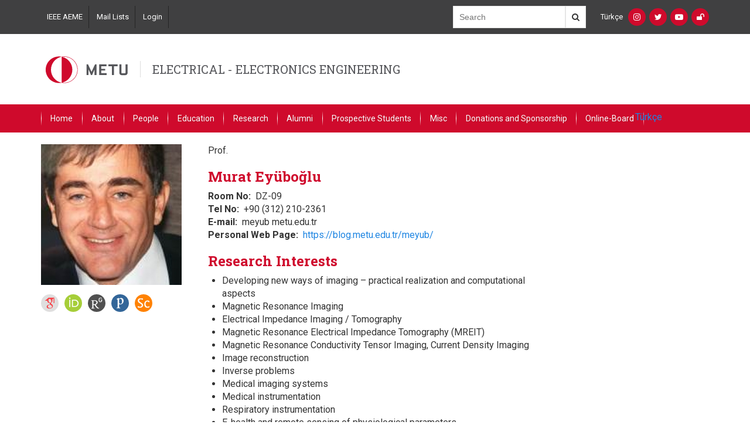

--- FILE ---
content_type: text/html; charset=UTF-8
request_url: https://eee.metu.edu.tr/personel/murat-eyuboglu
body_size: 6945
content:
<!DOCTYPE html>
<html  lang="en" dir="ltr" prefix="content: http://purl.org/rss/1.0/modules/content/  dc: http://purl.org/dc/terms/  foaf: http://xmlns.com/foaf/0.1/  og: http://ogp.me/ns#  rdfs: http://www.w3.org/2000/01/rdf-schema#  schema: http://schema.org/  sioc: http://rdfs.org/sioc/ns#  sioct: http://rdfs.org/sioc/types#  skos: http://www.w3.org/2004/02/skos/core#  xsd: http://www.w3.org/2001/XMLSchema# ">
  <head>
    <meta charset="utf-8" />
<meta name="Generator" content="Drupal 8 (https://www.drupal.org)" />
<meta name="MobileOptimized" content="width" />
<meta name="HandheldFriendly" content="true" />
<meta name="viewport" content="width=device-width, initial-scale=1.0" />
<link rel="shortcut icon" href="/themes/birimtema/favicon.ico" type="image/vnd.microsoft.icon" />
<link rel="alternate" hreflang="und" href="https://eee.metu.edu.tr/index.php/personel/murat-eyuboglu" />

    <title>ELECTRICAL - ELECTRONICS ENGINEERING</title>
    <link rel="stylesheet" href="/sites/eee.metu.edu.tr/files/css/css_fu9uaDsBulrQ70gYbK9tcKtttez1_M23RIG8U9liA0k.css?sze5v4" media="all" />
<link rel="stylesheet" href="//cdn.jsdelivr.net/bootstrap/3.3.7/css/bootstrap.min.css" media="all" />
<link rel="stylesheet" href="/sites/eee.metu.edu.tr/files/css/css_LkmA_4evy9zRmxev1Rf6q4Ynus8NRMioFdhuNNACqKU.css?sze5v4" media="all" />
<link rel="stylesheet" href="/sites/eee.metu.edu.tr/files/css/css_d4Tz6Ua5r5IHZrnUZWarNa0WerDw5Y2rnA4VFwdlIG8.css?sze5v4" media="all" />
<link rel="stylesheet" href="/sites/eee.metu.edu.tr/files/asset_injector/css/custom_theme-832cd73c15598d7b48cb4e2f48dfbf24.css?sze5v4" media="all" />
<link rel="stylesheet" href="/sites/eee.metu.edu.tr/files/css/css_IGDZooSQp66GCguK4an5tTvGm84VHrT3PgV9FlmYX30.css?sze5v4" media="all" />
<link rel="stylesheet" href="/sites/eee.metu.edu.tr/files/asset_injector/css/slideshow_css-ebe4ec5dd6d690c394311f6f7fd20ba1.css?sze5v4" media="all" />

    
<!--[if lte IE 8]>
<script src="/sites/eee.metu.edu.tr/files/js/js_VtafjXmRvoUgAzqzYTA3Wrjkx9wcWhjP0G4ZnnqRamA.js"></script>
<![endif]-->

    <link href="https://fonts.googleapis.com/css?family=Roboto+Slab:100,300,400,700|Roboto:100,100i,300,300i,400,400i,500,500i,700,700i,900,900i&subset=latin-ext" rel="stylesheet">
    <link type='text/css' rel='stylesheet' media='print' href='/themes/birimtema/assets/toolkit/styles/print.css' /> 
	
  <!-- Global site tag (gtag.js) - Google Analytics -->
<script async src="https://www.googletagmanager.com/gtag/js?id=UA-38622148-17"></script>
<script>
  window.dataLayer = window.dataLayer || [];
  function gtag(){dataLayer.push(arguments);}
  gtag('js', new Date());

  gtag('config', 'UA-38622148-17');
</script>

<meta name="google-site-verification" content="BiUeEQqhrT1Hu7XrtyKKCpYhQuVfAgQSe4HcRL3lrGw" />

<!-- <link rel="stylesheet" href="/sites/eee.metu.edu.tr/files/css/css/academicons.min.css"/>-->
<!-- <link href="/sites/eee.metu.edu.tr/files/css/css/all.min.css" rel="stylesheet" /> -->
<script src="https://ajax.googleapis.com/ajax/libs/jquery/3.5.1/jquery.min.js"></script>
  </head>
  <body class="path-node page-node-type-people has-glyphicons lang-en">
    <a href="#main-content" class="visually-hidden focusable skip-link">
      Skip to main content
    </a>
    
    <header class="header-menu dark-back">
	<div class="container">
	<div class="header-top">
		<div class="links">
        	<nav role="navigation" aria-labelledby="block-topleftnavigation-menu" id="block-topleftnavigation">
            
  <h2 class="visually-hidden" id="block-topleftnavigation-menu">Top Left Navigation</h2>
  

        
        
                  <a href="http://aeme.ieee.metu.edu.tr/activities/" target="_blank">IEEE AEME</a>
                  <a href="/index.php/mailing-lists" target="_blank">Mail Lists</a>
                  <a href="https://eee.metu.edu.tr/login-wwwee" target="_blank">Login</a>
        
  


  </nav>

		</div>
		<div class="search">
			<div class="search-box">
            	<form action="https://www.google.com/cse" method="get">
                <input  type="hidden" name="cx" value="011418946324636299173:rmmi1qu9pjq" />
     		    <input  type="hidden" name="ie" value="utf-8" />
				<input type="text" name="q" class="text-input" placeholder="Search" />
				<button class="search-button"><i class="fa fa-search" aria-hidden="true"></i></button>
                </form>
			</div>
		</div>
		<div class="lang">
        	<nav role="navigation" aria-labelledby="block-languageswitchercustom-menu" id="block-languageswitchercustom">
            
  <h2 class="visually-hidden" id="block-languageswitchercustom-menu">Language Switcher (Custom)</h2>
  

        
      <ul class="menu menu--language-switcher-custom nav">
                      <li class="first last">
              <a target="_self" href="http://eee.metu.edu.tr/tr">Türkçe</a>
                  </li>
        </ul>
  

  </nav>

		</div>
                <div class="lang">
        	
		</div>
		<div class="social">
			<nav role="navigation" aria-labelledby="block-socialnetworks-menu" id="block-socialnetworks">
            
  <h2 class="visually-hidden" id="block-socialnetworks-menu">Social Networks</h2>
  

        
               <a href="https://www.instagram.com/metu_eee/" target="_self" class="fa fa-instagram" title="Instagram"></a>
           <a href="https://twitter.com/metu_eee" target="_blank" class="fa fa-twitter" title="Twitter"></a>
           <a href="https://www.youtube.com/channel/UCShSIQm8132chq4ei81NqEw" target="_blank" class="fa fa-youtube-play" title="YouTube"></a>
           <a href="https://open.metu.edu.tr/" class="fa fa-unlock" title="Open METU"></a>
      


  </nav>

		</div>
	</div><!--end header-top-->
    </div><!--end container-->
	
	
	</header>
    
	
      <div class="dialog-off-canvas-main-canvas" data-off-canvas-main-canvas>
    

<header class="header-menu" id="logo-header">
	<div class="container">
	<div class="header-middle">
	          		<a href="/index.php/"><img src="/themes/birimtema/assets/toolkit/images/odtu3.svg" /></a>
       		<span class="department-name"><a href="/index.php/">ELECTRICAL - ELECTRONICS ENGINEERING</a></span>
	</div><!--end header-middle-->
    </div><!--end container-->
</header>

<div id="responsive-menu"></div>
<header class="header-menu red-back">
	<div class="container">
    	 	  <div class="region region-navigation">
    <nav role="navigation" aria-labelledby="block-primarylinkenglish-menu" id="menu">
            <h2 class="sr-only" id="block-primarylinkenglish-menu">Primary Link English</h2>
      

              <ul class="main-menu clearfix">
        	
	                      	
            
            	<li>
        <a href="/">Home</a>
                  </li>
    	
	                      	
            
            	        <li class="expanded">
        <a { item_path }}>About<label class="drop-icon" for="item-10-2-1428728704">▾</label></a>
        <input type="checkbox" id="item-10-2-1428728704 ">
                                  <ul class="sub-menu">
        	
	                      	
            
            	        <li>
         <a href="/information">Information<label class="drop-icon" for="item-6-1-1853820722">▾</label></a>
         <input type="checkbox" id="item-6-1-1853820722">
                  </li>
    	
	                      	
            
            	        <li>
         <a href="/node/992">Mission, Vision and Values<label class="drop-icon" for="item-6-2-1388043350">▾</label></a>
         <input type="checkbox" id="item-6-2-1388043350">
                  </li>
    	
	                      	
            
            	        <li>
         <a href="/history">History<label class="drop-icon" for="item-6-3-1107489431">▾</label></a>
         <input type="checkbox" id="item-6-3-1107489431">
                  </li>
    	
	                      	
            
            	        <li>
         <a href="/node/977">ABET<label class="drop-icon" for="item-6-4-585220178">▾</label></a>
         <input type="checkbox" id="item-6-4-585220178">
                  </li>
    	
	                      	
            
            	        <li>
         <a href="/women-in-engineering">Women in Engineering<label class="drop-icon" for="item-6-5-236869755">▾</label></a>
         <input type="checkbox" id="item-6-5-236869755">
                  </li>
    	
	                      	
            
            	        <li>
         <a href="/location">Contact<label class="drop-icon" for="item-6-6-826735430">▾</label></a>
         <input type="checkbox" id="item-6-6-826735430">
                  </li>
        </ul>
  
            </li>
    	
	                      	
            
            	        <li class="expanded">
        <a { item_path }}>People<label class="drop-icon" for="item-10-3-270265210">▾</label></a>
        <input type="checkbox" id="item-10-3-270265210 ">
                                  <ul class="sub-menu">
        	
	                      	
            
            	        <li>
         <a href="/people_faculty">Faculty<label class="drop-icon" for="item-7-1-1523959393">▾</label></a>
         <input type="checkbox" id="item-7-1-1523959393">
                  </li>
    	
	                      	
            
            	        <li>
         <a href="/people_assistants">Research Assistants<label class="drop-icon" for="item-7-2-192967946">▾</label></a>
         <input type="checkbox" id="item-7-2-192967946">
                  </li>
    	
	                      	
            
            	        <li>
         <a href="/people_adm">Administrative Staff<label class="drop-icon" for="item-7-3-1561081609">▾</label></a>
         <input type="checkbox" id="item-7-3-1561081609">
                  </li>
    	
	                      	
            
            	        <li>
         <a href="/people_emeritus">Emeritus Faculty<label class="drop-icon" for="item-7-4-1616672022">▾</label></a>
         <input type="checkbox" id="item-7-4-1616672022">
                  </li>
    	
	                      	
            
            	        <li>
         <a href="/new-faculty">New Faculty<label class="drop-icon" for="item-7-5-664361026">▾</label></a>
         <input type="checkbox" id="item-7-5-664361026">
                  </li>
    	
	                      	
            
            	        <li>
         <a href="/new-research-assistants">New Research Assistants<label class="drop-icon" for="item-7-6-1575424315">▾</label></a>
         <input type="checkbox" id="item-7-6-1575424315">
                  </li>
    	
	                      	
            
            	        <li>
         <a href="/aramizdan-ayrilanlar">In Memoriam<label class="drop-icon" for="item-7-7-395932116">▾</label></a>
         <input type="checkbox" id="item-7-7-395932116">
                  </li>
        </ul>
  
            </li>
    	
	                      	
            
            	        <li class="expanded">
        <a { item_path }}>Education<label class="drop-icon" for="item-10-4-780515087">▾</label></a>
        <input type="checkbox" id="item-10-4-780515087 ">
                                  <ul class="sub-menu">
        	
	                      	
            
            	        <li class="expanded">
         <a href="/undergraduate-program">Undergraduate Program<label class="drop-icon" for="item-9-1-425338938">▾</label></a>
         <input type="checkbox" id="item-9-1-425338938">
                                  <ul class="sub-menu">
        	
	                      	
            
            	        <li>
         <a href="/undergraduate-program">Program<label class="drop-icon" for="item-6-1-486044230">▾</label></a>
         <input type="checkbox" id="item-6-1-486044230">
                  </li>
    	
	                      	
            
            	        <li>
         <a href="/specialization-fields-and-courses">Specialization Fields &amp; Courses<label class="drop-icon" for="item-6-2-375927529">▾</label></a>
         <input type="checkbox" id="item-6-2-375927529">
                  </li>
    	
	                      	
            
            	        <li>
         <a href="/pre-requisite-and-co-requisite-courses">Pre-requisite &amp; Co-requisites<label class="drop-icon" for="item-6-3-4146209">▾</label></a>
         <input type="checkbox" id="item-6-3-4146209">
                  </li>
    	
	                      	
            
            	        <li>
         <a href="/minor-programs">Minor Programs<label class="drop-icon" for="item-6-4-1607364792">▾</label></a>
         <input type="checkbox" id="item-6-4-1607364792">
                  </li>
    	
	                      	
            
            	        <li>
         <a href="/node/979">Curriculum<label class="drop-icon" for="item-6-5-549968437">▾</label></a>
         <input type="checkbox" id="item-6-5-549968437">
                  </li>
    	
	                      	
            
            	        <li>
         <a href="/course-adjustment">Course Adjustment<label class="drop-icon" for="item-6-6-1895928660">▾</label></a>
         <input type="checkbox" id="item-6-6-1895928660">
                  </li>
        </ul>
  
            </li>
    	
	                      	
            
            	        <li>
         <a href="/graduate-programs">Graduate Programs<label class="drop-icon" for="item-9-2-2118501826">▾</label></a>
         <input type="checkbox" id="item-9-2-2118501826">
                  </li>
    	
	                      	
            
            	        <li>
         <a href="/labs">Educational Labs<label class="drop-icon" for="item-9-3-749902360">▾</label></a>
         <input type="checkbox" id="item-9-3-749902360">
                  </li>
    	
	                      	
            
            	        <li>
         <a href="/term-schedules">Term Schedules<label class="drop-icon" for="item-9-4-1315950426">▾</label></a>
         <input type="checkbox" id="item-9-4-1315950426">
                  </li>
    	
	                      	
            
            	        <li>
         <a href="/summer-practice">Summer Practice<label class="drop-icon" for="item-9-5-612586159">▾</label></a>
         <input type="checkbox" id="item-9-5-612586159">
                  </li>
    	
	        	
            
            	        <li>
         <a href="http://capstone.eee.metu.edu.tr/">Capstone Design Projects<label class="drop-icon" for="item-9-6-1047943312">▾</label></a>
         <input type="checkbox" id="item-9-6-1047943312">
                  </li>
    	
	                      	
            
            	        <li>
         <a href="/all-courses">All Courses<label class="drop-icon" for="item-9-7-271005105">▾</label></a>
         <input type="checkbox" id="item-9-7-271005105">
                  </li>
    	
	        	
            
            	        <li>
         <a href="http://bka.eee.metu.edu.tr/">Bülent Kerim Altay Awards<label class="drop-icon" for="item-9-8-1873413524">▾</label></a>
         <input type="checkbox" id="item-9-8-1873413524">
                  </li>
    	
	                      	
            
            	        <li>
         <a href="/seminars">Seminars<label class="drop-icon" for="item-9-9-799089808">▾</label></a>
         <input type="checkbox" id="item-9-9-799089808">
                  </li>
        </ul>
  
            </li>
    	
	                      	
            
            	        <li class="expanded">
        <a { item_path }}>Research<label class="drop-icon" for="item-10-5-291482568">▾</label></a>
        <input type="checkbox" id="item-10-5-291482568 ">
                                  <ul class="sub-menu">
        	
	                      	
            
            	        <li>
         <a href="/research-areas">Research Areas<label class="drop-icon" for="item-7-1-1585591728">▾</label></a>
         <input type="checkbox" id="item-7-1-1585591728">
                  </li>
    	
	                      	
            
            	        <li>
         <a href="/research-labs">Research Labs<label class="drop-icon" for="item-7-2-1742900601">▾</label></a>
         <input type="checkbox" id="item-7-2-1742900601">
                  </li>
    	
	                      	
            
            	        <li>
         <a href="/research-centers">Research Centers<label class="drop-icon" for="item-7-3-1145927656">▾</label></a>
         <input type="checkbox" id="item-7-3-1145927656">
                  </li>
    	
	        	
            
            	        <li>
         <a href="http://star.eee.metu.edu.tr/">EEE STAR Program<label class="drop-icon" for="item-7-4-1337087845">▾</label></a>
         <input type="checkbox" id="item-7-4-1337087845">
                  </li>
    	
	        	
            
            	        <li>
         <a href="http://gradstar.eee.metu.edu.tr/">GRAD STAR Workshop<label class="drop-icon" for="item-7-5-1568271375">▾</label></a>
         <input type="checkbox" id="item-7-5-1568271375">
                  </li>
    	
	                      	
            
            	        <li>
         <a href="/publications">Journal Publications<label class="drop-icon" for="item-7-6-1256507237">▾</label></a>
         <input type="checkbox" id="item-7-6-1256507237">
                  </li>
    	
	                      	
            
            	        <li>
         <a href="/recent-thesis-defenses">Recent Thesis Defenses<label class="drop-icon" for="item-7-7-711591093">▾</label></a>
         <input type="checkbox" id="item-7-7-711591093">
                  </li>
        </ul>
  
            </li>
    	
	                      	
            
            	        <li class="expanded">
        <a { item_path }}>Alumni<label class="drop-icon" for="item-10-6-1972279946">▾</label></a>
        <input type="checkbox" id="item-10-6-1972279946 ">
                                  <ul class="sub-menu">
        	
	                      	
            
            	        <li>
         <a href="/alumni">Alumni Statistics &amp; Statements<label class="drop-icon" for="item-4-1-1606298929">▾</label></a>
         <input type="checkbox" id="item-4-1-1606298929">
                  </li>
    	
	                      	
            
            	        <li>
         <a href="/alumni-academic">Academicians Graduated from Our Department<label class="drop-icon" for="item-4-2-1164909234">▾</label></a>
         <input type="checkbox" id="item-4-2-1164909234">
                  </li>
    	
	                      	
            
            	        <li>
         <a href="/startups">Start-Ups of Young Graduates<label class="drop-icon" for="item-4-3-954325048">▾</label></a>
         <input type="checkbox" id="item-4-3-954325048">
                  </li>
    	
	                      	
            
            	        <li>
         <a href="/node/1331">+/-80 Graduates - Commemorative Newspaper<label class="drop-icon" for="item-4-4-1961030167">▾</label></a>
         <input type="checkbox" id="item-4-4-1961030167">
                  </li>
        </ul>
  
            </li>
    	
	                      	
            
            	        <li class="expanded">
        <a { item_path }}>Prospective Students<label class="drop-icon" for="item-10-7-151017486">▾</label></a>
        <input type="checkbox" id="item-10-7-151017486 ">
                                  <ul class="sub-menu">
        	
	                      	
            
            	        <li>
         <a href="/ee-lisans">Undergraduate Candidates<label class="drop-icon" for="item-2-1-434467129">▾</label></a>
         <input type="checkbox" id="item-2-1-434467129">
                  </li>
    	
	                      	
            
            	        <li>
         <a href="/graduate-admissions">Graduate Admissions<label class="drop-icon" for="item-2-2-29040436">▾</label></a>
         <input type="checkbox" id="item-2-2-29040436">
                  </li>
        </ul>
  
            </li>
    	
	                      	
            
            	        <li class="expanded">
        <a { item_path }}>Misc<label class="drop-icon" for="item-10-8-482048604">▾</label></a>
        <input type="checkbox" id="item-10-8-482048604 ">
                                  <ul class="sub-menu">
        	
	                      	
            
            	        <li>
         <a href="/youtube">YouTube Channel<label class="drop-icon" for="item-4-1-146131944">▾</label></a>
         <input type="checkbox" id="item-4-1-146131944">
                  </li>
    	
	                      	
            
            	        <li>
         <a href="/photo-albums">Photo Albums<label class="drop-icon" for="item-4-2-1226164796">▾</label></a>
         <input type="checkbox" id="item-4-2-1226164796">
                  </li>
    	
	                      	
            
            	        <li>
         <a href="/forms">Forms &amp; Visuals<label class="drop-icon" for="item-4-3-1043998548">▾</label></a>
         <input type="checkbox" id="item-4-3-1043998548">
                  </li>
    	
	                      	
            
            	        <li>
         <a href="/people_contact">Phonebook<label class="drop-icon" for="item-4-4-658250106">▾</label></a>
         <input type="checkbox" id="item-4-4-658250106">
                  </li>
        </ul>
  
            </li>
    	
	                      	
            
            	<li>
        <a href="/bagis">Donations and Sponsorship</a>
                  </li>
    	
	                      	
            
            	<li>
        <a href="/online_board_entry">Online-Board</a>
                  </li>
        </ul>
  


  </nav>

  </div>

	</div><!--end container-->
</header>




  <div role="main" class="main-container container js-quickedit-main-content">
    <div class="row">

            
            
                  <section class="col-sm-12">

                
                
                
                
                          <a id="main-content"></a>
            <div class="region region-content">
      
  <div class="layout layout--threecol-25-50-25">
          <div  class="layout__region layout__region--top">
        <div class="block-region-top"><section class="language-switcher-language-url block block-language block-language-blocklanguage-interface clearfix" role="navigation">
  
    

      <ul class="links"><li hreflang="en" data-drupal-link-system-path="node/167" class="en is-active"><a href="/index.php/personel/murat-eyuboglu" class="language-link is-active" hreflang="en" data-drupal-link-system-path="node/167">English</a></li><li hreflang="tr" data-drupal-link-system-path="node/167" class="tr"><a href="/index.php/tr/personel/murat-eyuboglu" class="language-link" hreflang="tr" data-drupal-link-system-path="node/167">Türkçe</a></li></ul>
  </section>

</div>
      </div>
    
          <div  class="layout__region layout__region--first">
        <div class="block-region-first"><section class="block block-layout-builder block-field-blocknodepeoplefield-people-picture clearfix">
  
    

      
            <div class="field field--name-field-people-picture field--type-image field--label-hidden field--item">  <img src="/sites/eee.metu.edu.tr/files/styles/people_square/public/people_pictures/meyub_0.jpg?itok=9WDA4vGn" alt="" typeof="foaf:Image" class="img-responsive" />


</div>
      
  </section>

<section class="block block-layout-builder block-field-blocknodepeoplefield-google-scholar-profile clearfix">
  
    

      
            <div class="field field--name-field-google-scholar-profile field--type-link field--label-hidden field--item"><a href="https://scholar.google.com/citations?user=Gm3pj34AAAAJ&amp;hl=tr">https://scholar.google.com/citations?user=Gm3pj34AAAAJ&amp;hl=tr</a></div>
      
  </section>

<section class="block block-layout-builder block-field-blocknodepeoplefield-orcid-id clearfix">
  
    

      
            <div class="field field--name-field-orcid-id field--type-link field--label-hidden field--item"><a href="https://orcid.org/0000-0002-1071-2250">https://orcid.org/0000-0002-1071-2250</a></div>
      
  </section>

<section class="block block-layout-builder block-field-blocknodepeoplefield-research-gate-profile clearfix">
  
    

      
            <div class="field field--name-field-research-gate-profile field--type-link field--label-hidden field--item"><a href="https://www.researchgate.net/profile/B_Eyueboglu">https://www.researchgate.net/profile/B_Eyueboglu</a></div>
      
  </section>

<section class="block block-layout-builder block-field-blocknodepeoplefield-researcher-id-publons- clearfix">
  
    

      
            <div class="field field--name-field-researcher-id-publons- field--type-link field--label-hidden field--item"><a href="https://publons.com/researcher/ABA-1228-2020">https://publons.com/researcher/ABA-1228-2020</a></div>
      
  </section>

<section class="block block-layout-builder block-field-blocknodepeoplefield-scopus-id clearfix">
  
    

      
            <div class="field field--name-field-scopus-id field--type-link field--label-hidden field--item"><a href="https://www.scopus.com/authid/detail.uri?authorId=6701680919">https://www.scopus.com/authid/detail.uri?authorId=6701680919</a></div>
      
  </section>

</div>
      </div>
    
          <div  class="layout__region layout__region--second">
        <div class="block-region-second"><section class="block block-layout-builder block-field-blocknodepeoplefield-people-acatitle clearfix">
  
    

      
            <div class="field field--name-field-people-acatitle field--type-list-string field--label-hidden field--item">Prof.</div>
      
  </section>

<section class="block block-layout-builder block-field-blocknodepagetitle clearfix">
  
    

      <span>Murat Eyüboğlu</span>

  </section>

<section class="block block-layout-builder block-field-blocknodepeoplefield-people-room clearfix">
  
    

      
  <div class="field field--name-field-people-room field--type-string-long field--label-inline">
    <div class="field--label">Room No</div>
              <div class="field--item">DZ-09</div>
          </div>

  </section>

<section class="block block-layout-builder block-field-blocknodepeoplefield-people-tel clearfix">
  
    

      
  <div class="field field--name-field-people-tel field--type-string-long field--label-inline">
    <div class="field--label">Tel No</div>
              <div class="field--item">+90 (312) 210-2361</div>
          </div>

  </section>

<section class="block block-layout-builder block-field-blocknodepeoplefield-people-email clearfix">
  
    

      
  <div class="field field--name-field-people-email field--type-string-long field--label-inline">
    <div class="field--label">E-mail</div>
              <div class="field--item">meyub metu.edu.tr</div>
          </div>

  </section>

<section class="block block-layout-builder block-field-blocknodepeoplefield-people-personalweb clearfix">
  
    

      
  <div class="field field--name-field-people-personalweb field--type-link field--label-inline">
    <div class="field--label">Personal Web Page</div>
              <div class="field--item"><a href="https://blog.metu.edu.tr/meyub/">https://blog.metu.edu.tr/meyub/</a></div>
          </div>

  </section>

<section class="block block-layout-builder block-field-blocknodepeoplefield-people-research clearfix">
  
      <h2 class="block-title">Research Interests</h2>
    

      
            <div class="field field--name-field-people-research field--type-text-long field--label-hidden field--item"><ul>
	<li>Developing new ways of imaging – practical realization and computational aspects</li>
	<li>Magnetic Resonance Imaging</li>
	<li>Electrical Impedance Imaging / Tomography</li>
	<li>Magnetic Resonance Electrical Impedance Tomography (MREIT)</li>
	<li>Magnetic Resonance Conductivity Tensor Imaging, Current Density Imaging</li>
	<li>Image reconstruction</li>
	<li>Inverse problems</li>
	<li>Medical imaging systems</li>
	<li>Medical instrumentation</li>
	<li>Respiratory instrumentation</li>
	<li>E-health and remote sensing of physiological parameters</li>
</ul></div>
      
  </section>

</div>
      </div>
    
    
      </div>

  </div>

              </section>

                </div>
  </div>


  </div>

    
    <div class="off-canvas-wrapper"><div id="off-canvas"></div></div>

	<script type="application/json" data-drupal-selector="drupal-settings-json">{"path":{"baseUrl":"\/","scriptPath":null,"pathPrefix":"","currentPath":"node\/167","currentPathIsAdmin":false,"isFront":false,"currentLanguage":"en"},"pluralDelimiter":"\u0003","responsive_menu":{"position":"left","theme":"theme-dark","pagedim":"pagedim","breakpoint":"(min-width: 960px)","extension_keyboard":true,"superfish":{"active":false,"delay":300,"speed":100,"speedOut":100}},"responsive_menus":[{"toggler_text":"\u2630 Menu","selectors":["#main-menu"],"media_size":768,"media_unit":"px","absolute":1,"disable_mouse_events":0,"remove_attributes":1,"responsive_menus_style":"responsive_menus_simple"}],"bootstrap":{"forms_has_error_value_toggle":1,"modal_animation":1,"modal_backdrop":"true","modal_focus_input":1,"modal_keyboard":1,"modal_select_text":1,"modal_show":1,"modal_size":"","popover_enabled":1,"popover_animation":1,"popover_auto_close":1,"popover_container":"body","popover_content":"","popover_delay":"0","popover_html":0,"popover_placement":"right","popover_selector":"","popover_title":"","popover_trigger":"click","popover_trigger_autoclose":1,"tooltip_enabled":1,"tooltip_animation":1,"tooltip_container":"body","tooltip_delay":"0","tooltip_html":0,"tooltip_placement":"auto left","tooltip_selector":"","tooltip_trigger":"hover"},"user":{"uid":0,"permissionsHash":"389089d3b7af9e8aac76463363824047445f97dee92b3888165a741a2d2f3962"}}</script>
<script src="/sites/eee.metu.edu.tr/files/js/js_xDSk9_qbhhUoMTWLQsj9e_9ja2mmTwSqx1J7-P_1vA8.js"></script>
<script src="//cdn.jsdelivr.net/bootstrap/3.3.7/js/bootstrap.min.js"></script>
<script src="/sites/eee.metu.edu.tr/files/js/js_qWrx-A__kcNRd6qKxluTeLHyIyc3JLAXrUJhv5--YFc.js"></script>

 
<a href="#0" class="cd-top">Top</a>

<script>
(function($){
  $(document).ready(function(){
	$('.header-menu .main-menu').slicknav({
		prependTo:'#responsive-menu'	
	});
  });	  
})(jQuery);	
</script>

<div id="fb-root"></div>
<script>(function(d, s, id) {
  var js, fjs = d.getElementsByTagName(s)[0];
  if (d.getElementById(id)) return;
  js = d.createElement(s); js.id = id;
  js.src = "//connect.facebook.net/en_GB/sdk.js#xfbml=1&version=v2.8";
  fjs.parentNode.insertBefore(js, fjs);
}(document, 'script', 'facebook-jssdk'));</script>


<script>window.twttr = (function(d, s, id) {
  var js, fjs = d.getElementsByTagName(s)[0],
    t = window.twttr || {};
  if (d.getElementById(id)) return t;
  js = d.createElement(s);
  js.id = id;
  js.src = "https://platform.twitter.com/widgets.js";
  fjs.parentNode.insertBefore(js, fjs);

  t._e = [];
  t.ready = function(f) {
    t._e.push(f);
  };

  return t;
}(document, "script", "twitter-wjs"));</script>
</body>
</html>


--- FILE ---
content_type: text/css
request_url: https://eee.metu.edu.tr/sites/eee.metu.edu.tr/files/css/css_d4Tz6Ua5r5IHZrnUZWarNa0WerDw5Y2rnA4VFwdlIG8.css?sze5v4
body_size: 920
content:
.responsive-image{width:100%;max-width:800px;height:auto;}div.views-field-field-last-name{visibility:hidden;height:0;}button.collapsible{cursor:pointer;}.collapsible{background-color:#d12533;color:white;padding:18px;width:100%;border:none;text-align:left;outline:none;font-size:15px;font-weight:bold;transition:0.4s;}.collapsible.active,.collapsible:hover{color:#d12533;background-color:#e0e0e0;}.collapsible.content{padding:0 18px;max-height:0;width:94%;color:black;font-weight:normal;background-color:transparent;overflow:hidden;transition:max-height 0.2s ease-out;}button.collapsible:after{content:'\002B';color:white;font-weight:bold;float:right;margin-left:5px;}button.collapsible:hover:after{content:"\002B";color:#d12533;}button.collapsible.active:after{content:"\2212";color:#d12533;}::selection{background:#ffbb00;color:#ffffff;}#thesisEntry{cursor:pointer;}.customTable td{padding:6px;}.customTable>caption{text-align:center;font-weight:bold;}.customTable th{padding-top:12px;padding-bottom:12px;text-align:left;background-color:#d12533;color:white;}.customTable tr:nth-child(even){background-color:#f2f2f2;}.ai-doi{color:black;transition:color 0.5s;}.ai-1p5x{font-size:1.5em;}.ai-doi:hover{color:#1e85e2;}.ai-doi:before{font-family:FontAwesome;content:"\f0c1";}img.qRank{position:relative;top:-5px;width:25px;}.skin-default{height:280px;}@media only screen and (max-width:1200px){.skin-default{height:250px;}.views-slideshow-controls-bottom{top:230px;}}@media only screen and (max-width:990px){.skin-default{height:220px;}.views-slideshow-controls-bottom{top:210px;}}@media only screen and (max-width:750px){.skin-default{height:180px;}.views-slideshow-controls-bottom{top:160px;}}@media only screen and (max-width:600px){.skin-default{height:150px;}.views-slideshow-controls-bottom{display:none;}}@media only screen and (max-width:300px){.skin-default{height:75px;}}.table-custom-2-rows th{padding-top:12px;padding-bottom:12px;text-align:left;background-color:#d12533;color:white;}.table-custom td{border:1px solid black;}.table-custom-2-rows th{border:0;border-bottom:2px solid #000 !important;border-top:2px solid #000 !important;}.table-custom-2-rows tr{border-left:2px solid #000;border-right:2px solid #000;}.table-custom-2-rows tbody tr:nth-child(odd),.table-custom-2-rows tbody tr:nth-child(odd) td{border-top:2px solid #000;}.table-custom-2-rows tbody tr:nth-child(even),.table-custom-2-rows tbody tr:nth-child(even) td{border-top:0;border-bottom:2px solid #000;}.hoveredTable2r{background:#dddddd !important;}.hoveredTable2r th{border-right:0;border-left:0;}.table-custom-2-rows table th{position:sticky;top:0;}.table-custom-2-rows tbody tr:nth-child(4n+1),.table-custom-2-rows tbody tr:nth-child(4n+2){background-color:#ededed;}.table-custom-2-rows tbody tr:nth-child(4n+3),.table-custom-2-rows tbody tr:nth-child(4n+4){background-color:#ffffff;}.table-custom-2-rows tbody tr:nth-child(4n+1),.table-custom-2-rows tbody tr:nth-child(4n+3){cursor:pointer;}.table-custom-2-rows{max-width:1000px;}.fa-internship-eval{color:#d12533;}


--- FILE ---
content_type: text/css
request_url: https://eee.metu.edu.tr/sites/eee.metu.edu.tr/files/asset_injector/css/custom_theme-832cd73c15598d7b48cb4e2f48dfbf24.css?sze5v4
body_size: 216
content:
/*page6*/

.path-people-faculty-6 table tr{
  width: 49%;
  display: inline-block;
}

.path-people-faculty-6 table tr{
background:#fff !important;
}

.path-people-faculty-6 table *{
  border: none !important;
}

/* page5 */
.table-people table tr td{
  width:15% !important;
}

.table-people table tr td:last-child{
 width: 55% !important; 
}

.table-people table tr td{
  width: 100%;
}

.table-people table tr{
vertical-align:top;
}
  
}


--- FILE ---
content_type: text/css
request_url: https://eee.metu.edu.tr/sites/eee.metu.edu.tr/files/css/css_IGDZooSQp66GCguK4an5tTvGm84VHrT3PgV9FlmYX30.css?sze5v4
body_size: 359
content:
.views-field-field-people-status .field-content{display:block;}
div.field--name-field-google-scholar-profile>a{font-size:0px;background:url(/sites/eee.metu.edu.tr/files/inline-images/GoogleScholarCustom30px.svg) no-repeat;background-size:contain;display:inline-block;height:30px;width:30px;}div.field--name-field-research-gate-profile>a{font-size:0px;background:url(/sites/eee.metu.edu.tr/files/inline-images/ResearchGateCustom30px.svg) no-repeat;background-size:contain;display:inline-block;height:30px;width:30px;}div.field--name-field-orcid-id>a{font-size:0px;background:url(/sites/eee.metu.edu.tr/files/inline-images/ORCIDCustom30px.svg) no-repeat;background-size:contain;display:inline-block;height:30px;width:30px;}div.field--name-field-researcher-id-publons->a{font-size:0px;background:url(/sites/eee.metu.edu.tr/files/inline-images/Publons30px.svg) no-repeat;background-size:contain;display:inline-block;height:30px;width:30px;}div.field--name-field-scopus-id>a{font-size:0px;background:url(/sites/eee.metu.edu.tr/files/inline-images/Scopus30px.svg) no-repeat;background-size:contain;display:inline-block;height:30px;width:30px;}@media (max-width:100000px){.block-field-blocknodepeoplefield-google-scholar-profile,.block-field-blocknodepeoplefield-research-gate-profile,.block-field-blocknodepeoplefield-orcid-id,.block-field-blocknodepeoplefield-researcher-id-publons-,.block-field-blocknodepeoplefield-scopus-id{float:left;margin-right:10px;}}


--- FILE ---
content_type: text/css
request_url: https://eee.metu.edu.tr/sites/eee.metu.edu.tr/files/asset_injector/css/slideshow_css-ebe4ec5dd6d690c394311f6f7fd20ba1.css?sze5v4
body_size: 370
content:
.mySlides {
  display: none;
}
.slideshow-container {
  max-width: 600px;
  position: relative;
  margin: auto;
}

/* Next & previous buttons */
.prev, .next {
  cursor: pointer;
  position: absolute;
  top: 50%;
  width: auto;
  padding: 16px;
  margin-top: -22px;
  color: white;
  font-weight: bold;
  font-size: 18px;
  transition: 0.6s ease;
  border-radius: 0 3px 3px 0;
  user-select: none;
}

/* Position the "next button" to the right */
.next {
  right: 0;
  border-radius: 3px 0 0 3px;
}

/* Number text (1/3 etc) */
.numbertext {
  color: #f2f2f2;
  background-color: #333333;
  font-size: 12px;
  padding: 8px 12px;
  position: absolute;
  top: 0;
}

--- FILE ---
content_type: text/css
request_url: https://eee.metu.edu.tr/themes/birimtema/assets/toolkit/styles/print.css
body_size: 210
content:
@charset "utf-8";
/* CSS Document */

.header-menu.dark-back,
.main-container .col-md-3,
.language-switcher-language-url,
section.contextual-region.block,
.tabs--primary{
display:none;	
}

a[href]::after {
content: none !important;
}

--- FILE ---
content_type: image/svg+xml
request_url: https://eee.metu.edu.tr/sites/eee.metu.edu.tr/files/inline-images/ResearchGateCustom30px.svg
body_size: 4807
content:
<?xml version="1.0" encoding="UTF-8" standalone="no"?>
<svg
   xmlns:dc="http://purl.org/dc/elements/1.1/"
   xmlns:cc="http://creativecommons.org/ns#"
   xmlns:rdf="http://www.w3.org/1999/02/22-rdf-syntax-ns#"
   xmlns:svg="http://www.w3.org/2000/svg"
   xmlns="http://www.w3.org/2000/svg"
   xmlns:sodipodi="http://sodipodi.sourceforge.net/DTD/sodipodi-0.dtd"
   xmlns:inkscape="http://www.inkscape.org/namespaces/inkscape"
   inkscape:version="1.0.1 (3bc2e813f5, 2020-09-07)"
   sodipodi:docname="ResearchGateCustom30px.svg"
   id="svg849"
   version="1.1"
   viewBox="0 0 7.9374994 7.9375003"
   height="30"
   width="30">
  <defs
     id="defs843" />
  <sodipodi:namedview
     inkscape:window-maximized="1"
     inkscape:window-y="-8"
     inkscape:window-x="-8"
     inkscape:window-height="1017"
     inkscape:window-width="1920"
     units="px"
     showgrid="false"
     inkscape:document-rotation="0"
     inkscape:current-layer="layer1"
     inkscape:document-units="mm"
     inkscape:cy="31.582316"
     inkscape:cx="69.308973"
     inkscape:zoom="7.9195959"
     inkscape:pageshadow="2"
     inkscape:pageopacity="0.0"
     borderopacity="1.0"
     bordercolor="#666666"
     pagecolor="#ffffff"
     id="base" />
  <metadata
     id="metadata846">
    <rdf:RDF>
      <cc:Work
         rdf:about="">
        <dc:format>image/svg+xml</dc:format>
        <dc:type
           rdf:resource="http://purl.org/dc/dcmitype/StillImage" />
        <dc:title></dc:title>
      </cc:Work>
    </rdf:RDF>
  </metadata>
  <g
     id="layer1"
     inkscape:groupmode="layer"
     inkscape:label="Layer 1">
    <g
       id="g35"
       transform="scale(0.05859375)">
      <text
         id="text853"
         y="191.25594"
         x="-24.946428"
         style="font-size:10.5833px;line-height:1.25;font-family:Academicons;-inkscape-font-specification:Academicons;stroke-width:0.264583"
         xml:space="preserve"><tspan
           style="stroke-width:0.264583"
           y="191.25594"
           x="-24.946428"
           id="tspan851"
           sodipodi:role="line" /></text>
      <path
         d="M 135.46666,67.73333 A 67.73333,67.73333 0 0 1 67.73333,135.46666 67.73333,67.73333 0 0 1 0,67.73333 67.73333,67.73333 0 0 1 67.73333,0 67.73333,67.73333 0 0 1 135.46666,67.73333 Z"
         style="fill:#505050;fill-opacity:1;stroke-width:0.254914"
         id="path859" />
      <g
         style="font-size:117.575px;line-height:1.25;font-family:Academicons;-inkscape-font-specification:Academicons;fill:#ffffff;fill-opacity:1;stroke-width:0.816488"
         id="text857-7"
         transform="scale(1.041512,0.96014256)"
         aria-label="">
        <path
           id="path2037"
           style="font-size:117.575px;fill:#ffffff;fill-opacity:1;stroke-width:0.816488"
           d="m 73.530295,105.4501 q 5.052051,5.51133 10.33374,5.51133 v 2.75567 q -1.837109,0.91855 -5.05205,0.91855 -8.72627,0 -14.007959,-6.20024 -7.118799,-8.03736 -16.074707,-24.112063 -5.511328,0 -8.037353,-0.229639 v 17.682182 q 0,2.9853 0.459277,4.82241 0.688916,1.83711 1.377832,2.52602 0.918555,0.68892 2.526026,0.91856 l 5.511328,0.68891 v 2.98531 q -8.037354,-0.22964 -13.548682,-0.22964 -4.133496,0 -12.630126,0.22964 v -2.98531 l 3.903857,-0.68891 q 2.296387,-0.45928 3.214941,-2.06675 1.148194,-1.60747 1.148194,-6.20024 V 60.211287 q 0,-3.214942 -0.688916,-4.822412 -0.459278,-1.837109 -1.377832,-2.526025 -0.688916,-0.688916 -2.296387,-0.918555 l -3.903857,-0.688916 v -3.214941 q 2.526025,0.229638 11.022656,0.229638 2.066748,0 7.118798,-0.229638 5.28169,-0.229639 8.496631,-0.229639 9.644824,0 15.385791,4.592773 5.970605,4.363135 5.970605,12.859765 0,5.970606 -4.363135,11.252295 -4.133496,5.052051 -10.563378,6.659521 7.118798,12.630127 16.074706,22.274947 z M 48.270042,79.500935 q 6.88916,0 11.022656,-3.674219 4.133496,-3.903857 4.133496,-10.104101 0,-4.133496 -1.837109,-7.118799 -1.607471,-2.985303 -4.822412,-4.363135 -3.214942,-1.60747 -7.578076,-1.60747 -5.970606,0 -8.496631,0.229639 v 26.408446 q 3.44458,0.229639 7.578076,0.229639 z M 92.819943,57.9149 q 7.578077,0 7.578077,-9.874462 0,-0.229639 -0.22964,-0.229639 h -6.200243 q -0.459278,0 -0.459278,-0.459277 v -3.674219 q 0,-0.459277 0.459278,-0.459277 h 11.252293 q 0.45928,0 0.45928,0.459277 v 2.985303 q 0,16.304345 -12.859767,16.304345 -12.400488,0 -12.859765,-14.467236 0,-1.607471 0,-3.903857 0,-7.118799 0.918555,-9.874463 2.755664,-8.266992 11.94121,-8.266992 8.726267,0 11.711577,7.118799 0.45927,0.459277 0,0.688916 l -3.90386,1.60747 q -0.45928,0.229639 -0.688918,-0.459277 -2.526025,-4.363135 -7.118799,-4.363135 -4.592773,0 -6.200244,3.44458 -1.377832,3.44458 -1.377832,10.104102 0,4.592773 0.229639,7.118798 0.459277,2.296387 2.296387,4.363135 1.837109,1.837109 5.05205,1.837109 z" />
      </g>
    </g>
  </g>
</svg>


--- FILE ---
content_type: image/svg+xml
request_url: https://eee.metu.edu.tr/sites/eee.metu.edu.tr/files/inline-images/ORCIDCustom30px.svg
body_size: 4313
content:
<?xml version="1.0" encoding="UTF-8" standalone="no"?>
<svg
   xmlns:dc="http://purl.org/dc/elements/1.1/"
   xmlns:cc="http://creativecommons.org/ns#"
   xmlns:rdf="http://www.w3.org/1999/02/22-rdf-syntax-ns#"
   xmlns:svg="http://www.w3.org/2000/svg"
   xmlns="http://www.w3.org/2000/svg"
   xmlns:sodipodi="http://sodipodi.sourceforge.net/DTD/sodipodi-0.dtd"
   xmlns:inkscape="http://www.inkscape.org/namespaces/inkscape"
   inkscape:version="1.0.1 (3bc2e813f5, 2020-09-07)"
   sodipodi:docname="ORCIDCustom30px.svg"
   id="svg24"
   preserveAspectRatio="xMidYMid meet"
   viewBox="0 0 22.5 22.5"
   height="30"
   width="30"
   version="1.0">
  <defs
     id="defs28">
    <rect
       x="109.29368"
       y="73.605949"
       width="244.23792"
       height="244.23792"
       id="rect12" />
    <rect
       id="rect883"
       height="380.29739"
       width="384.75836"
       y="0"
       x="1.1152416" />
  </defs>
  <sodipodi:namedview
     inkscape:current-layer="svg24"
     inkscape:window-maximized="1"
     inkscape:window-y="-8"
     inkscape:window-x="-8"
     inkscape:cy="41.407805"
     inkscape:cx="72.16571"
     inkscape:zoom="7.608469"
     units="px"
     showgrid="false"
     id="namedview26"
     inkscape:window-height="1017"
     inkscape:window-width="1920"
     inkscape:pageshadow="2"
     inkscape:pageopacity="0"
     guidetolerance="10"
     gridtolerance="10"
     objecttolerance="10"
     borderopacity="1"
     bordercolor="#666666"
     pagecolor="#ffffff"
     inkscape:document-rotation="0" />
  <metadata
     id="metadata20">
Created by potrace 1.16, written by Peter Selinger 2001-2019
<rdf:RDF>
  <cc:Work
     rdf:about="">
    <dc:format>image/svg+xml</dc:format>
    <dc:type
       rdf:resource="http://purl.org/dc/dcmitype/StillImage" />
    <dc:title></dc:title>
  </cc:Work>
</rdf:RDF>
</metadata>
  <g
     id="g37"
     transform="matrix(0.05859377,0,0,0.05859376,1.1671334e-5,-5.9568695e-4)">
    <g
       id="g22"
       stroke="none"
       fill="#000000"
       transform="matrix(0.1,0,0,-0.1,0,300)" />
    <text
       style="font-style:normal;font-weight:normal;font-size:30px;line-height:1.25;font-family:sans-serif;white-space:pre;shape-inside:url(#rect883);fill:#000000;fill-opacity:1;stroke:none;"
       id="text881"
       xml:space="preserve" />
    <text
       xml:space="preserve"
       id="text10"
       style="font-size:30px;line-height:1.25;font-family:Academicons;-inkscape-font-specification:Academicons;white-space:pre;shape-inside:url(#rect12);" />
    <g
       style="font-size:396.387px;line-height:1.25;font-family:Academicons;-inkscape-font-specification:Academicons;fill:#a6ce39;fill-opacity:1;stroke-width:0.774193"
       id="text18"
       aria-label="">
      <path
         id="path2062"
         style="font-size:396.387px;fill:#a6ce39;fill-opacity:1;stroke-width:0.774193"
         d="m 238.45156,139.35417 q 7.74194,0.77419 15.48387,5.41935 8.51613,3.87097 15.48387,9.29032 17.03225,16.25806 17.03225,41.80644 0,26.32258 -17.03225,43.35483 -5.41936,5.41935 -11.6129,9.29032 -6.19355,3.09677 -15.48387,5.41935 -9.29032,2.32258 -26.32257,2.32258 H 186.58061 V 137.80578 h 28.64515 q 16.25806,0 23.2258,1.54839 z M 55.741933,56.515482 Q 112.25805,-6.3276291e-4 191.99996,-6.3276291e-4 q 79.74192,0 135.48384,56.51611476291 56.51611,55.741918 56.51611,135.483838 0,79.74191 -56.51611,136.25803 -55.74192,55.74192 -135.48384,55.74192 -79.74191,0 -136.258027,-55.74192 Q 1.2397766e-5,271.74123 1.2397766e-5,191.99932 1.2397766e-5,112.2574 55.741933,56.515482 Z M 128.51611,277.16059 V 117.67676 h -23.2258 V 277.16059 Z M 116.90321,101.4187 q 3.87096,0 7.74193,-2.322584 3.87097,-2.32258 5.41935,-5.419354 2.32258,-3.870967 2.32258,-8.516127 0,-6.193546 -4.64516,-10.838706 -4.64516,-4.645161 -10.8387,-4.645161 -6.19355,0 -10.83871,4.645161 -4.64516,4.64516 -4.64516,11.6129 0,6.193546 4.64516,10.838707 4.64516,4.645164 10.83871,4.645164 z m 169.54834,151.74189 q 10.83871,-10.83871 17.03225,-25.54838 6.19355,-14.70967 6.19355,-30.19354 0,-22.45161 -11.6129,-41.03225 -10.83871,-19.35483 -29.41935,-28.64515 -18.58064,-10.06451 -51.09676,-10.06451 H 164.129 v 158.70963 h 49.54838 q 21.67741,0 28.64515,-0.77419 7.74193,-1.54839 17.03225,-4.64516 15.48387,-6.19355 27.09677,-17.80645 z" />
    </g>
  </g>
</svg>


--- FILE ---
content_type: image/svg+xml
request_url: https://eee.metu.edu.tr/sites/eee.metu.edu.tr/files/inline-images/GoogleScholarCustom30px.svg
body_size: 5157
content:
<?xml version="1.0" encoding="UTF-8" standalone="no"?>
<svg
   xmlns:dc="http://purl.org/dc/elements/1.1/"
   xmlns:cc="http://creativecommons.org/ns#"
   xmlns:rdf="http://www.w3.org/1999/02/22-rdf-syntax-ns#"
   xmlns:svg="http://www.w3.org/2000/svg"
   xmlns="http://www.w3.org/2000/svg"
   xmlns:sodipodi="http://sodipodi.sourceforge.net/DTD/sodipodi-0.dtd"
   xmlns:inkscape="http://www.inkscape.org/namespaces/inkscape"
   inkscape:version="1.0.1 (3bc2e813f5, 2020-09-07)"
   sodipodi:docname="GoogleScholarCustom30px.svg"
   id="svg1460"
   version="1.1"
   viewBox="0 0 7.9374994 7.9375003"
   height="30"
   width="30">
  <defs
     id="defs1454">
    <rect
       id="rect2027"
       height="21.922619"
       width="18.142857"
       y="41.577381"
       x="52.160713" />
  </defs>
  <sodipodi:namedview
     inkscape:window-maximized="1"
     inkscape:window-y="-8"
     inkscape:window-x="-8"
     inkscape:window-height="1017"
     inkscape:window-width="1920"
     units="px"
     showgrid="false"
     inkscape:document-rotation="0"
     inkscape:current-layer="layer1"
     inkscape:document-units="mm"
     inkscape:cy="30.161436"
     inkscape:cx="67.242495"
     inkscape:zoom="11.2"
     inkscape:pageshadow="2"
     inkscape:pageopacity="0.0"
     borderopacity="1.0"
     bordercolor="#666666"
     pagecolor="#ffffff"
     id="base" />
  <metadata
     id="metadata1457">
    <rdf:RDF>
      <cc:Work
         rdf:about="">
        <dc:format>image/svg+xml</dc:format>
        <dc:type
           rdf:resource="http://purl.org/dc/dcmitype/StillImage" />
        <dc:title></dc:title>
      </cc:Work>
    </rdf:RDF>
  </metadata>
  <g
     id="layer1"
     inkscape:groupmode="layer"
     inkscape:label="Layer 1">
    <g
       id="g31"
       transform="scale(0.05859375)">
      <path
         d="M 135.46666,67.73333 A 67.73333,67.73333 0 0 1 67.73333,135.46666 67.73333,67.73333 0 0 1 0,67.73333 67.73333,67.73333 0 0 1 67.73333,0 67.73333,67.73333 0 0 1 135.46666,67.73333 Z"
         style="fill:#dfdfdf;fill-opacity:1;stroke-width:0.327486"
         id="path1462" />
      <g
         style="font-size:10.5833px;line-height:1.25;font-family:Academicons;-inkscape-font-specification:Academicons;white-space:pre;shape-inside:url(#rect2027);fill:#f74248;fill-opacity:1"
         id="text2025"
         transform="matrix(10.66422,0,0,10.666701,-530.84627,-446.32365)"
         aria-label="">
        <path
           id="path2101"
           style="fill:#f74248;fill-opacity:1"
           d="m 59.270811,45.112782 q 0.124023,0.02067 0.124023,0.206705 v 2.666495 q 0,0.06201 -0.04134,0.124023 -0.02067,0.04134 -0.08268,0.08268 -0.04134,0.02067 -0.103353,0.02067 h -0.08268 q -0.04134,0 -0.103352,-0.02067 -0.04134,-0.04134 -0.08268,-0.08268 -0.02067,-0.06201 -0.02067,-0.124023 v -2.666495 q 0,-0.206705 0.124023,-0.206705 v -0.351399 l -1.178219,0.950843 q 0.02067,0.02067 0.02067,0.04134 0.02067,0.02067 0.02067,0.02067 0.165364,0.289387 0.165364,0.702797 0,0.310058 -0.124023,0.578774 -0.103352,0.248046 -0.248046,0.413411 -0.144693,0.144693 -0.310057,0.289387 -0.144694,0.124023 -0.268717,0.268716 -0.103353,0.144694 -0.103353,0.289387 0,0.144694 0.144694,0.310058 0.144694,0.144693 0.351399,0.310058 0.186034,0.144693 0.392739,0.330728 0.206705,0.165364 0.330728,0.454751 0.144694,0.289387 0.144694,0.620115 0,0.454751 -0.227376,0.82682 -0.227375,0.351399 -0.599444,0.578774 -0.37207,0.206706 -0.78548,0.310058 -0.41341,0.103353 -0.82682,0.103353 -0.268717,0 -0.537433,-0.04134 -0.268717,-0.04134 -0.537433,-0.144694 -0.268717,-0.103352 -0.475422,-0.248046 -0.206705,-0.165364 -0.351399,-0.39274 -0.124023,-0.248046 -0.124023,-0.558103 0,-0.351399 0.186035,-0.640786 0.206705,-0.310058 0.537433,-0.516763 0.578774,-0.351398 1.777664,-0.43408 -0.268717,-0.351399 -0.268717,-0.661457 0,-0.165364 0.08268,-0.372069 -0.144693,0.02067 -0.289387,0.02067 -0.661456,0 -1.116207,-0.41341 -0.434081,-0.434081 -0.434081,-1.095537 0,-0.06201 0,-0.124023 h -1.777664 l 2.687166,-2.315097 h 4.423489 l -0.41341,0.310058 z m -2.067051,4.712875 q -0.124023,-0.103352 -0.165364,-0.124023 -0.02067,-0.02067 -0.165364,-0.124023 -0.144694,-0.103352 -0.165364,-0.124023 -0.08268,-0.02067 -0.206705,-0.02067 -0.310058,0 -0.599445,0.06201 -0.289387,0.06201 -0.578774,0.186035 -0.268717,0.103352 -0.454751,0.351398 -0.165364,0.227376 -0.165364,0.558104 0,0.289387 0.144693,0.537433 0.165364,0.227376 0.41341,0.372069 0.248046,0.124023 0.516763,0.186035 0.289387,0.08268 0.558104,0.08268 0.578774,0 0.971514,-0.248046 0.41341,-0.268717 0.41341,-0.80615 0,-0.103352 -0.04134,-0.206705 -0.02067,-0.103352 -0.06201,-0.186034 -0.02067,-0.08268 -0.103352,-0.186035 -0.08268,-0.08268 -0.144694,-0.144694 -0.04134,-0.06201 -0.165364,-0.165364 z M 56.335599,47.9033 q 0.41341,0 0.640785,-0.268716 0.227376,-0.289388 0.227376,-0.702798 0,-0.351398 -0.124023,-0.744138 -0.124023,-0.39274 -0.41341,-0.702797 -0.268717,-0.310058 -0.640786,-0.310058 -0.41341,0 -0.640786,0.310058 -0.206705,0.289387 -0.206705,0.702797 0,0.372069 0.103353,0.744138 0.124023,0.372069 0.392739,0.682127 0.289388,0.289387 0.661457,0.289387 z" />
      </g>
    </g>
  </g>
</svg>


--- FILE ---
content_type: image/svg+xml
request_url: https://eee.metu.edu.tr/sites/eee.metu.edu.tr/files/inline-images/Scopus30px.svg
body_size: 10834
content:
<?xml version="1.0" encoding="UTF-8" standalone="no"?>
<svg
   xmlns:dc="http://purl.org/dc/elements/1.1/"
   xmlns:cc="http://creativecommons.org/ns#"
   xmlns:rdf="http://www.w3.org/1999/02/22-rdf-syntax-ns#"
   xmlns:svg="http://www.w3.org/2000/svg"
   xmlns="http://www.w3.org/2000/svg"
   xmlns:sodipodi="http://sodipodi.sourceforge.net/DTD/sodipodi-0.dtd"
   xmlns:inkscape="http://www.inkscape.org/namespaces/inkscape"
   sodipodi:docname="Scopus30px.svg"
   inkscape:version="1.0.1 (3bc2e813f5, 2020-09-07)"
   id="svg908"
   version="1.1"
   viewBox="0 0 7.9374994 7.9374994"
   height="30"
   width="30">
  <defs
     id="defs902">
    <clipPath
       clipPathUnits="userSpaceOnUse"
       id="clipPath887">
      <rect
         style="fill:#a6ce39"
         id="rect889"
         width="117.90875"
         height="134.50589"
         x="6.2239194"
         y="-1.0373205" />
    </clipPath>
    <clipPath
       id="clipPath887-1"
       clipPathUnits="userSpaceOnUse">
      <rect
         y="-1.0373205"
         x="6.2239194"
         height="134.50589"
         width="117.90875"
         id="rect889-7"
         style="fill:#a6ce39" />
    </clipPath>
    <clipPath
       clipPathUnits="userSpaceOnUse"
       id="clipPath943">
      <rect
         style="fill:#a6ce39"
         id="rect945"
         width="109.61019"
         height="87.480705"
         x="10.027428"
         y="10.027431" />
    </clipPath>
    <clipPath
       clipPathUnits="userSpaceOnUse"
       id="clipPath943-0">
      <rect
         style="fill:#a6ce39"
         id="rect945-9"
         width="109.61019"
         height="87.480705"
         x="10.027428"
         y="10.027431" />
    </clipPath>
  </defs>
  <sodipodi:namedview
     units="px"
     inkscape:window-maximized="0"
     inkscape:window-y="0"
     inkscape:window-x="76"
     inkscape:window-height="728"
     inkscape:window-width="1274"
     showgrid="false"
     inkscape:document-rotation="0"
     inkscape:current-layer="layer1"
     inkscape:document-units="mm"
     inkscape:cy="36.011673"
     inkscape:cx="92.254711"
     inkscape:zoom="3.9597979"
     inkscape:pageshadow="2"
     inkscape:pageopacity="0.0"
     borderopacity="1.0"
     bordercolor="#666666"
     pagecolor="#ffffff"
     id="base" />
  <metadata
     id="metadata905">
    <rdf:RDF>
      <cc:Work
         rdf:about="">
        <dc:format>image/svg+xml</dc:format>
        <dc:type
           rdf:resource="http://purl.org/dc/dcmitype/StillImage" />
        <dc:title></dc:title>
      </cc:Work>
    </rdf:RDF>
  </metadata>
  <g
     id="layer1"
     inkscape:groupmode="layer"
     inkscape:label="Layer 1">
    <g
       id="g42"
       transform="scale(0.05859375)">
      <circle
         r="67.73333"
         cy="67.73333"
         cx="67.73333"
         id="path920"
         style="fill:#ff8200;fill-opacity:1;stroke-width:0.261231" />
      <path
         transform="matrix(0.84484997,0,0,0.84685341,14.017911,21.779745)"
         style="fill:#ffffff;fill-opacity:1;stroke-width:0.678007"
         d="m 198.89124,121.21721 c -0.21942,-0.5718 -0.43083,-20.79706 -0.46978,-44.945008 l -0.0708,-43.905347 h 4.55052 c 5.02053,0 5.35826,0.255547 6.04859,4.576548 0.22342,1.398391 0.72453,2.542527 1.11359,2.542527 0.38908,0 2.28213,-1.378782 4.20683,-3.063961 4.88019,-4.272912 9.21425,-5.762838 16.57649,-5.698549 6.64214,0.05798 8.89256,0.701118 13.25787,3.788825 6.23734,4.411861 9.36427,12.917796 9.43036,25.652906 0.0868,16.748266 -5.9291,28.265342 -17.62314,33.737659 -3.75813,1.75864 -5.61843,2.18388 -10.59473,2.4218 -3.72301,0.178 -7.49497,-0.0608 -9.84285,-0.62315 -2.09365,-0.50145 -4.11174,-0.92213 -4.48464,-0.93483 -0.41929,-0.0144 -0.80736,5.1513 -1.01701,13.53704 l -0.33901,13.56015 -5.17166,0.19652 c -4.14715,0.15759 -5.25066,-0.009 -5.57059,-0.84314 z m 29.99102,-35.261517 c 4.48397,-1.582035 7.34001,-4.214872 9.63981,-8.886404 2.79977,-5.687175 3.8248,-13.179675 2.8319,-20.700118 -1.49603,-11.331432 -6.46173,-16.744112 -14.61781,-15.933583 -2.15354,0.214018 -4.76962,0.830789 -5.81353,1.370606 -2.5209,1.303624 -10.15561,9.51337 -10.6242,11.424414 -0.20362,0.830769 -0.2841,8.067724 -0.17863,16.082123 l 0.19176,14.571629 3.72905,1.510214 c 4.41434,1.787749 10.69233,2.025106 14.84172,0.561119 z M 19.347198,95.39666 c -7.307709,-1.63188 -9.3937891,-2.72549 -9.346413,-4.89978 0.05849,-2.680695 1.030061,-8.236976 1.527465,-8.734364 0.23368,-0.233681 2.035951,0.271584 4.005031,1.1228 7.687882,3.323395 16.393981,4.335647 22.562132,2.623271 C 42.160362,84.3801 46.326314,79.899671 46.9062,76.032697 47.798798,70.080403 44.200486,65.398445 34.19382,59.492005 15.585869,48.508627 10.659489,42.823901 10.644998,32.318133 c -0.0085,-6.89717 1.503078,-10.713774 6.050196,-15.265677 5.869977,-5.876196 9.466995,-7.04297 21.741469,-7.052336 8.355675,-0.0062 10.568819,0.224368 14.746657,1.537526 2.703553,0.849766 4.95064,1.917626 4.993545,2.373026 0.170772,1.813059 -0.233172,9.673264 -0.521324,10.14454 -0.169079,0.276342 -1.435024,0.01086 -2.813476,-0.590044 -8.886875,-3.873847 -18.619457,-4.914859 -24.384361,-2.608198 -5.471372,2.189211 -8.522361,8.132566 -6.938938,13.517119 1.119008,3.805214 6.988624,9.318816 14.962539,14.055 15.922787,9.457511 20.978032,15.346736 21.131982,24.618199 0.107419,6.470516 -1.712965,10.828123 -6.539296,15.653501 -5.83476,5.833581 -9.626092,7.202201 -20.739394,7.486611 -5.755033,0.14727 -9.923315,-0.10651 -12.987399,-0.79074 z m 69.851973,0.0161 C 79.925366,92.45315 73.099274,83.877833 70.935647,72.469016 69.971055,67.382796 70.180496,57.191344 71.34116,52.735216 73.683207,43.743512 79.506824,36.38933 87.105336,32.827911 90.39617,31.285489 92.07833,30.976274 98.23336,30.782317 c 8.60095,-0.271027 13.57066,0.899525 17.14573,4.038478 2.55493,2.243282 3.99817,5.85396 3.63114,9.084415 -0.22701,1.997843 -0.2838,2.024135 -4.80249,2.222153 l -4.5728,0.200394 -1.12837,-2.366233 c -1.52443,-3.196755 -3.78351,-3.987705 -10.56441,-3.698835 -6.38539,0.272017 -8.226199,1.257623 -11.555386,6.186973 -3.081902,4.563192 -4.053699,9.114188 -3.780843,17.706002 0.220162,6.933026 0.426592,7.942748 2.474324,12.102259 4.487858,9.116096 12.527225,12.541983 22.559595,9.613528 2.02541,-0.591229 5.00964,-1.842295 6.63159,-2.780155 1.62195,-0.937861 3.19673,-1.445717 3.49948,-1.128569 0.30278,0.317149 0.65379,2.388665 0.78006,4.603368 0.22367,3.923615 0.17034,4.067035 -2.08357,5.599835 -3.82512,2.60141 -8.66675,3.76796 -16.6711,4.01677 -5.2705,0.16383 -8.37881,-0.062 -10.597139,-0.76995 z m 55.878559,0.0421 c -9.13672,-2.85544 -16.16052,-10.620011 -18.89352,-20.88614 -1.32496,-4.977002 -1.25124,-17.591807 0.13009,-22.24716 2.72275,-9.176828 7.36105,-14.968265 15.01917,-18.753112 l 5.17511,-2.557674 h 8.84924 c 8.18137,0 9.14188,0.137149 12.72616,1.8171 7.12375,3.338902 12.56623,9.788696 15.16684,17.973981 1.62379,5.110843 1.98753,16.612288 0.69832,22.081923 -2.75103,11.67148 -10.2515,19.747962 -20.99649,22.608932 -4.37097,1.16381 -14.09569,1.14322 -17.87484,-0.0378 z m 18.45126,-10.265393 c 5.4726,-2.824057 9.43126,-12.179927 9.2973,-21.973287 -0.11545,-8.443518 -2.06043,-14.184936 -6.21147,-18.335987 -3.64287,-3.642851 -6.44902,-4.706706 -12.43021,-4.712476 -8.81104,-0.0086 -13.66094,4.621174 -16.52043,15.770294 -1.28336,5.003747 -0.94436,13.11023 0.78343,18.735045 1.32526,4.314351 6.71229,10.171481 10.50423,11.420913 3.69118,1.216228 11.39365,0.738294 14.57715,-0.904502 z M 277.85796,95.28325 c -4.05092,-1.43154 -7.78008,-5.342635 -9.32574,-9.780742 -1.14914,-3.299527 -1.26811,-5.962869 -1.26811,-28.388394 V 32.366855 l 5.16843,-0.196474 c 4.89093,-0.185923 5.19075,-0.113127 5.5843,1.356014 0.22871,0.85387 0.42174,11.01069 0.4289,22.570713 0.008,12.634693 0.29865,22.046773 0.72914,23.596889 0.39382,1.418268 1.56127,3.524643 2.59432,4.680827 1.56868,1.755625 2.49595,2.153378 5.62529,2.412885 6.16602,0.511333 10.69895,-1.199048 14.41659,-5.439735 5.86397,-6.688995 5.79446,-6.33877 5.79446,-29.193965 V 32.02785 h 5.04503 c 2.77479,0 5.19404,0.241088 5.37617,0.53575 0.182,0.29466 0.40039,14.405687 0.48504,31.357834 l 0.15405,30.822086 -3.8923,0.20504 c -4.61246,0.24298 -5.67102,-0.44122 -6.24604,-4.03717 -0.57928,-3.622805 -1.39008,-3.850452 -3.70617,-1.040613 -1.0897,1.322003 -3.85623,3.340563 -6.14784,4.485703 -3.85836,1.92804 -4.67267,2.0781 -11.00786,2.02853 -4.31105,-0.0337 -7.93836,-0.44122 -9.80758,-1.10177 z m 65.00396,0.19056 c -4.46972,-1.23567 -8.03663,-3.07652 -8.43897,-4.35526 -0.39191,-1.24553 0.54503,-8.030315 1.19928,-8.684552 0.22906,-0.22907 2.69329,0.70849 5.47602,2.083477 8.45967,4.179994 17.86621,4.058918 22.21103,-0.285896 1.5742,-1.574212 1.92686,-2.514071 1.92686,-5.13505 0,-2.835189 -0.30084,-3.494355 -2.58771,-5.669809 -1.42325,-1.353899 -5.59659,-3.925654 -9.27412,-5.715005 -8.92721,-4.34366 -13.89966,-7.816543 -16.29369,-11.379871 -1.66034,-2.471355 -2.01817,-3.76715 -2.21781,-8.031821 -0.20362,-4.348235 -0.002,-5.527143 1.38963,-8.136087 2.06747,-3.875315 6.32717,-7.141031 11.13931,-8.539954 5.70028,-1.657119 17.52779,-1.078482 22.92946,1.121774 l 4.06804,1.657037 0.17523,4.067087 c 0.26325,6.106588 -0.23338,6.451728 -5.46353,3.797036 -5.08291,-2.579946 -13.29041,-3.579416 -17.63072,-2.146983 -3.02204,0.997362 -5.89795,4.270897 -5.89193,6.706598 0.0101,4.182707 3.13288,6.831702 14.59803,12.384072 12.46559,6.036876 17.39428,12.334451 16.37681,20.925271 -0.8021,6.772722 -5.34207,12.272356 -12.27084,14.864756 -3.09313,1.15728 -5.26068,1.42608 -11.1063,1.37729 -3.99475,-0.0334 -8.63612,-0.44019 -10.3142,-0.90411 z m 46.96535,-66.485184 c -4.12133,-1.791663 -6.18428,-7.833046 -4.01165,-11.748274 1.37374,-2.475593 4.53287,-4.187283 7.7373,-4.192233 2.32664,-0.0034 3.36615,0.430528 5.32136,2.222346 4.57357,4.191378 3.46742,11.419329 -2.10386,13.747157 -2.86948,1.19894 -4.13066,1.19368 -6.94315,-0.02902 z m 5.5242,-2.294214 c 0.1996,-0.323071 -0.26754,-1.158051 -1.03823,-1.855526 -1.36909,-1.239014 -1.4227,-1.238799 -2.33532,0.0093 -0.51374,0.702566 -0.77326,1.537552 -0.57675,1.855517 0.46681,0.755328 3.48211,0.74825 3.9503,-0.0093 z m -5.72961,-5.684179 -0.0224,-4.237544 -1.33347,1.600626 c -1.50583,1.807546 -1.61637,2.652012 -0.67223,5.135307 1.15669,3.042334 2.05187,1.939651 2.02824,-2.498389 z m 9.51465,0.191559 c 0,-1.54368 -0.4613,-2.9414 -1.18777,-3.598829 -1.79101,-1.620852 -4.54424,-2.497175 -5.6489,-1.797967 -0.70884,0.448683 -0.49377,0.61064 0.82109,0.618302 2.52807,0.01462 3.55018,1.534223 3.00103,4.46139 -0.28673,1.528518 -0.15592,2.793647 0.35211,3.405827 1.2543,1.511312 2.66244,-0.122316 2.66244,-3.088723 z m -5.42405,-1.757097 c 0,-0.581365 -0.31009,-0.865383 -0.68908,-0.631156 -0.37897,0.234223 -0.51351,0.709886 -0.29898,1.057026 0.58121,0.940424 0.98806,0.765069 0.98806,-0.42587 z"
         id="path4487"
         inkscape:connector-curvature="0"
         clip-path="url(#clipPath943-0)" />
    </g>
  </g>
</svg>


--- FILE ---
content_type: image/svg+xml
request_url: https://eee.metu.edu.tr/sites/eee.metu.edu.tr/files/inline-images/Publons30px.svg
body_size: 5387
content:
<?xml version="1.0" encoding="UTF-8" standalone="no"?>
<svg
   xmlns:dc="http://purl.org/dc/elements/1.1/"
   xmlns:cc="http://creativecommons.org/ns#"
   xmlns:rdf="http://www.w3.org/1999/02/22-rdf-syntax-ns#"
   xmlns:svg="http://www.w3.org/2000/svg"
   xmlns="http://www.w3.org/2000/svg"
   xmlns:sodipodi="http://sodipodi.sourceforge.net/DTD/sodipodi-0.dtd"
   xmlns:inkscape="http://www.inkscape.org/namespaces/inkscape"
   width="30"
   height="30"
   viewBox="0 0 7.9374994 7.9375003"
   version="1.1"
   id="svg8"
   inkscape:version="1.0.1 (3bc2e813f5, 2020-09-07)"
   sodipodi:docname="Publons30px.svg">
  <defs
     id="defs2">
    <rect
       x="30.994047"
       y="74.839287"
       width="123.97619"
       height="91.470238"
       id="rect12" />
    <rect
       id="rect12-7"
       height="91.470238"
       width="123.97619"
       y="74.839287"
       x="30.994047" />
    <rect
       id="rect29"
       height="91.470238"
       width="123.97619"
       y="74.839287"
       x="30.994047" />
  </defs>
  <sodipodi:namedview
     id="base"
     pagecolor="#ffffff"
     bordercolor="#666666"
     borderopacity="1.0"
     inkscape:pageopacity="0.0"
     inkscape:pageshadow="2"
     inkscape:zoom="7.9195959"
     inkscape:cx="70.066606"
     inkscape:cy="33.903997"
     inkscape:document-units="px"
     inkscape:current-layer="layer1"
     inkscape:document-rotation="0"
     showgrid="false"
     inkscape:window-width="1274"
     inkscape:window-height="728"
     inkscape:window-x="76"
     inkscape:window-y="0"
     inkscape:window-maximized="0"
     units="px" />
  <metadata
     id="metadata5">
    <rdf:RDF>
      <cc:Work
         rdf:about="">
        <dc:format>image/svg+xml</dc:format>
        <dc:type
           rdf:resource="http://purl.org/dc/dcmitype/StillImage" />
        <dc:title></dc:title>
      </cc:Work>
    </rdf:RDF>
  </metadata>
  <g
     inkscape:label="Layer 1"
     inkscape:groupmode="layer"
     id="layer1">
    <g
       id="g64"
       transform="scale(0.05859375)">
      <path
         d="M 135.46666,67.73333 A 67.73333,67.73333 0 0 1 67.73333,135.46666 67.73333,67.73333 0 0 1 0,67.73333 67.73333,67.73333 0 0 1 67.73333,0 67.73333,67.73333 0 0 1 135.46666,67.73333"
         style="fill:#336699;fill-opacity:1;stroke-width:0.21959"
         id="path18" />
      <g
         style="font-size:10.5833px;line-height:1.25;font-family:Academicons;-inkscape-font-specification:Academicons;white-space:pre;shape-inside:url(#rect12-7)"
         id="text10"
         transform="matrix(9.944647,0,0,9.9888835,-273.3822,-745.86099)"
         aria-label="">
        <path
           sodipodi:nodetypes="cscccccccscscccscccscscccsccccccccccccccsccccccccscccccscccss"
           id="path847"
           style="fill:#ffffff"
           d="m 36.823224,78.705229 c 0.110243,0.248046 0.165364,0.551213 0.165364,0.909502 0,0.468531 -0.08268,0.902612 -0.248046,1.302242 -0.234266,0.564994 -0.606335,0.985294 -1.116208,1.260901 -0.399629,0.220485 -0.8406,0.310057 -1.322912,0.268716 -0.289387,-0.02756 -0.544324,-0.08957 -0.764809,-0.186034 0,0.165364 0.0069,0.744138 0.02067,1.736322 0.01378,0.468532 0.02756,0.730359 0.04134,0.78548 0.02756,0.09646 0.06201,0.158473 0.103352,0.186034 0.02756,0.01378 0.103352,0.02067 0.227376,0.02067 h 0.165364 0.186034 c 0.05512,0 0.08268,0.02756 0.08268,0.08268 0.01378,0.110243 0.01378,0.206705 0,0.289387 0,0.04134 -0.04134,0.06201 -0.124023,0.06201 -0.551213,-0.02756 -1.116207,-0.04134 -1.694981,-0.04134 -0.110243,0 -0.268717,0.0069 -0.475422,0.02067 -0.192925,0.01378 -0.330728,0.02067 -0.41341,0.02067 l -0.04134,-0.06201 v -0.268717 c 0,-0.05512 0.02067,-0.08268 0.06201,-0.08268 0.05512,-0.01378 0.130912,-0.02067 0.227376,-0.02067 h 0.248046 c 0.09646,-0.01378 0.158474,-0.08957 0.186035,-0.227376 v -0.186034 c 0.01378,-0.0689 0.02067,-0.144694 0.02067,-0.227376 v -0.206705 -2.45979 -2.459791 -0.124023 c -0.01378,-0.165364 -0.0689,-0.289387 -0.165364,-0.372069 -0.04134,-0.02756 -0.179143,-0.103352 -0.41341,-0.227375 -0.08268,-0.05512 -0.130913,-0.09646 -0.144694,-0.124024 0,-0.05512 0.0069,-0.117131 0.02067,-0.186034 0,-0.01378 0.03445,-0.03445 0.103352,-0.06201 0.08268,-0.04134 0.165364,-0.07579 0.248046,-0.103352 0.09646,-0.04134 0.186035,-0.08268 0.268717,-0.124023 0.08268,-0.04134 0.165364,-0.07579 0.248046,-0.103353 0.08268,-0.04134 0.165364,-0.07579 0.248046,-0.103352 0.09646,-0.04134 0.179145,-0.08268 0.248046,-0.124023 0.137803,-0.05512 0.241156,-0.08268 0.310058,-0.08268 0.01378,0 0.04134,0.02067 0.08268,0.06201 0.02756,0.08268 0.04823,0.199815 0.06201,0.351399 0.01378,0.137803 0.02756,0.234266 0.04134,0.289387 0.09646,-0.110243 0.192925,-0.199815 0.289388,-0.268717 0.551213,-0.41341 1.136878,-0.537433 1.756993,-0.372069 0.372069,0.110243 0.702797,0.344508 0.992184,0.702797 0.124023,0.165365 0.213596,0.316949 0.268717,0.454752 z m -1.095537,2.397778 c 0.124023,-0.454751 0.124023,-0.985294 0,-1.591629 -0.09646,-0.482311 -0.268717,-0.8406 -0.516763,-1.074866 -0.234266,-0.234266 -0.478755,-0.330728 -0.809483,-0.289387 -0.344508,0.05512 -0.677127,0.239404 -0.883832,0.515012 l 0.019,1.22131 0.019,1.223061 c 0.0034,0.22046 0.0499,0.437471 0.187701,0.575274 0.179145,0.151583 0.365179,0.248046 0.558104,0.289387 0.358289,0.0689 0.640786,0.04823 0.847491,-0.06201 0.275607,-0.151583 0.468531,-0.4203 0.578774,-0.80615 z" />
      </g>
    </g>
  </g>
</svg>
